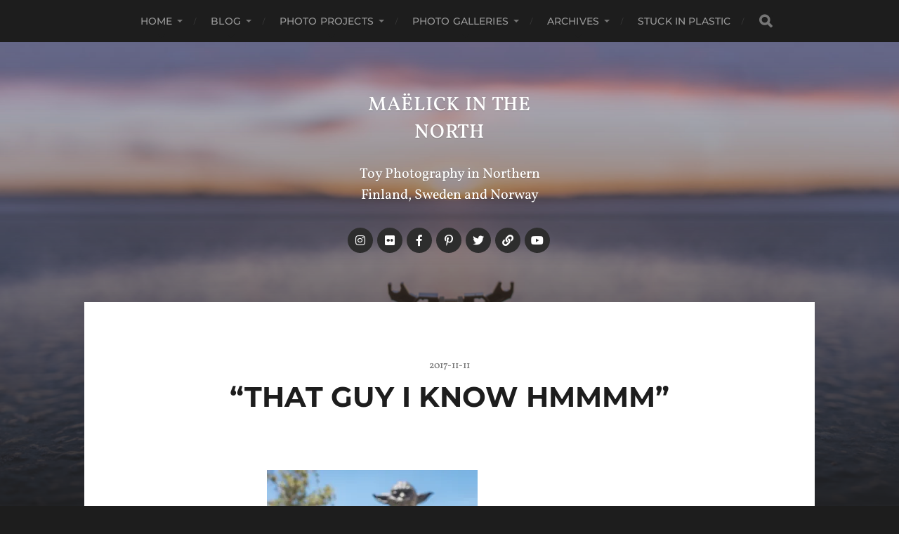

--- FILE ---
content_type: text/html; charset=UTF-8
request_url: https://inthenorth.maelick.net/wp-admin/admin-ajax.php
body_size: 17
content:
20290.99c958247482a9966b974517eae68973